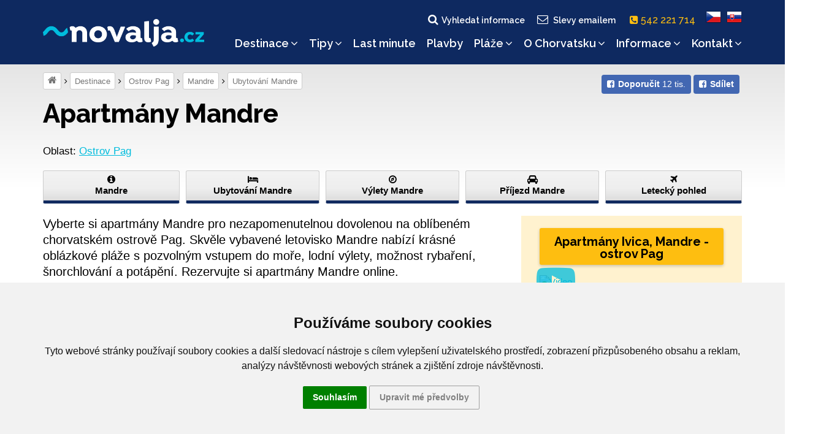

--- FILE ---
content_type: text/html; charset=UTF-8
request_url: https://www.novalja.cz/chorvatsko/letoviska/letovisko-ostrov-pag-mandre/apartmany-mandre/
body_size: 12962
content:
<!DOCTYPE html>
<html lang="cs">
<head>
    <meta charset="utf-8"/>
    <meta name="viewport" content="width=device-width, initial-scale=1"/>
    <meta name="description" content="Apartmány Mandre, ostrov Pag - ubytování v chorvatském letovisku Mandre blízko krásné oblázkové pláže. Vhodné pro rodiny s dětmi. Český delegát k dispozici."/>
    <meta name="author" content="Cestovní kancelář Novalja s.r.o."/>
    <meta name="publisher" content=""/>
    <meta name="keywords" content="mandre, apartmány mandre"/>
    <meta name="robots" content="index,follow,snippet,archive"/>
    <meta name="geo.country" content="CZ"/>
    <meta name="google-site-verification" content="Ki3XSiWJMWW7B4c-M8OHra_NmwCavQvIf9wT5JmLMJ4"/>
    <meta property="og:site_name" content="www.novalja.cz"/>
    <meta property="og:title" content="Apartmány Mandre, ostrov Pag, Chorvatsko | NOVALJA"/>
    <meta property="og:url" content="https://www.novalja.cz/chorvatsko/letoviska/letovisko-ostrov-pag-mandre/apartmany-mandre/"/>
    <meta property="og:image" content="https://www.novalja.cz/data/images/0515/img25726.jpg"/>
    <meta property="og:description" content="Apartmány Mandre, ostrov Pag - ubytování v chorvatském letovisku Mandre blízko krásné oblázkové pláže. Vhodné pro rodiny s dětmi. Český delegát k dispozici."/>
    <link rel="shortcut icon" href="/favicon.ico">
    <link rel="manifest" href="/assets/icons/manifest.json">
    <meta name="mobile-web-app-capable" content="yes">
    <meta name="theme-color" content="#fff">
    <meta name="application-name">
    <link rel="apple-touch-icon" sizes="57x57" href="/assets/icons/apple-touch-icon-57x57.png">
    <link rel="apple-touch-icon" sizes="60x60" href="/assets/icons/apple-touch-icon-60x60.png">
    <link rel="apple-touch-icon" sizes="72x72" href="/assets/icons/apple-touch-icon-72x72.png">
    <link rel="apple-touch-icon" sizes="76x76" href="/assets/icons/apple-touch-icon-76x76.png">
    <link rel="apple-touch-icon" sizes="114x114" href="/assets/icons/apple-touch-icon-114x114.png">
    <link rel="apple-touch-icon" sizes="120x120" href="/assets/icons/apple-touch-icon-120x120.png">
    <link rel="apple-touch-icon" sizes="144x144" href="/assets/icons/apple-touch-icon-144x144.png">
    <link rel="apple-touch-icon" sizes="152x152" href="/assets/icons/apple-touch-icon-152x152.png">
    <link rel="apple-touch-icon" sizes="167x167" href="/assets/icons/apple-touch-icon-167x167.png">
    <link rel="apple-touch-icon" sizes="180x180" href="/assets/icons/apple-touch-icon-180x180.png">
    <link rel="apple-touch-icon" sizes="1024x1024" href="/assets/icons/apple-touch-icon-1024x1024.png">
    <meta name="apple-mobile-web-app-capable" content="yes">
    <meta name="apple-mobile-web-app-status-bar-style" content="black-translucent">
    <meta name="apple-mobile-web-app-title">
    <link rel="icon" type="image/png" sizes="228x228" href="/assets/icons/coast-228x228.png">
    <link rel="yandex-tableau-widget" href="/assets/icons/yandex-browser-manifest.json">
    
    <title>Apartmány Mandre, ostrov Pag, Chorvatsko | NOVALJA</title>
    <link rel="alternate" type="application/rss+xml" title="RSS Feed novalja.cz | Last Minute" href="https://www.novalja.cz/chorvatsko/last-minute-chorvatsko/?rss=feed" />
    <link rel="canonical" href="https://www.novalja.cz/chorvatsko/letoviska/letovisko-ostrov-pag-mandre/apartmany-mandre/"/>
    
    <link rel="preconnect" href="https://fonts.googleapis.com">
    <link rel="preconnect" href="https://fonts.gstatic.com" crossorigin>
    <link href="https://fonts.googleapis.com/css2?family=Raleway:wght@500..800&display=swap" rel="stylesheet">
    <link rel="stylesheet" href="/assets/css/style.css?260108162900"/>
    
    <script> var onloadfcs = [];var dataLayer = dataLayer || [];</script>
    <!-- CC-CK -->
<script type="application/javascript">
    window.dataLayer = window.dataLayer || [];

    function gtag() {
        dataLayer.push(arguments);
    }

    gtag('consent', 'update', {
        'ad_storage': 'denied',
        'ad_user_data': 'denied',
        'ad_personalization': 'denied',
        'analytics_storage': 'denied',
    });


</script>
<!-- end of CC-CK-->

<noscript>ePrivacy and GPDR Cookie Consent by <a href="https://www.TermsFeed.com/" rel="nofollow">TermsFeed
    Generator</a></noscript>
<!-- End Cookie Consent by TermsFeed (https://www.TermsFeed.com) -->

<!-- Cookie Consent by TermsFeed (https://www.TermsFeed.com) -->
<script type="text/javascript" src="https://www.termsfeed.com/public/cookie-consent/4.0.0/cookie-consent.js"
        charset="UTF-8"></script>
<script type="text/javascript" charset="UTF-8">
    document.addEventListener('DOMContentLoaded', function () {
        cookieconsent.run({
            "notice_banner_type": "headline",
            "consent_type": "express",
            "palette": "light",
            "language": "cs",
            "page_load_consent_levels": ["strictly-necessary"],
            "notice_banner_reject_button_hide": true,
            "preferences_center_close_button_hide": true,
            "page_refresh_confirmation_buttons": true,
            "website_name": "novalja.cz",
            "website_privacy_policy_url": "https://www.novalja.cz/chorvatsko/cestovni-kancelar/ochrana-osobnich-udaju/",
            "open_preferences_center_selector": "#btn-cc-references",
        });
        $('.cc-nb-okagree').text('Souhlasím');
    });
</script>




    <!-- Google Tag Manager -->
<script>(function(w,d,s,l,i){w[l]=w[l]||[];w[l].push({'gtm.start':
        new Date().getTime(),event:'gtm.js'});var f=d.getElementsByTagName(s)[0],
    j=d.createElement(s),dl=l!='dataLayer'?'&l='+l:'';j.async=true;j.src=
    'https://www.googletagmanager.com/gtm.js?id='+i+dl;f.parentNode.insertBefore(j,f);
})(window,document,'script','dataLayer','GTM-KD62WF7');</script>
<!-- End Google Tag Manager -->

    <script> dataLayer.push( { "hretargeting":{ "hrental_pagetype":"category","hrental_id":["2652240064","2652270238","2652291394","2652280032","2652710228","2654641247","2654321242","2652541628"],"hrental_category":"Chorvatsko | Ostrov Pag | Mandre | Apartm\u00e1ny"},"spagetype":"category","event":"retargetEvent"} ); </script>
    <script>//<![CDATA[
    
    //]]>
    </script>
    
</head>

<body data-lang="cs" data-acc="apartmany-mandre" lang="cs" data-usage="" data-view="wide">
<!-- Google Tag Manager (noscript) -->
<noscript><iframe src="https://www.googletagmanager.com/ns.html?id=GTM-KD62WF7"
                  height="0" width="0" style="display:none;visibility:hidden"></iframe></noscript>
<!-- End Google Tag Manager (noscript) -->

<!-- MESSAGE -->

<div class="search-block ">
    <div class="container">
        <div class="row">
            <div class="col-xs-12">
                <form method="get" action="/chorvatsko/vyhledavani/">
                    <fieldset>
                        <h2>Vyhledat na webu</h2>
                        <input class="text" type="search" name="q" value=""
                               placeholder="Co hledáte..." />
                        <input class="submit" type="submit" value="Vyhledat"/>
                    </fieldset>
                </form>
<!--                <div class="search-tips hidden-sm hidden-xs">-->
<!--                    <strong>Tip:</strong> Jednoduchý výraz najdu snadno, třeba <i>Hvar</i> nebo <i>počasí</i>-->
<!--                </div>-->
                <a href="#" class="search-close">s</a>
            </div>
        </div>
    </div>
</div>



<header>
    <div class="container">
        <div class="row">
            <div class="col-xs-9 col-sm-3 col-md-3">
                <a href="/"><img src="/images/logo-inv-cs.png" class="logo" alt="~novalja.cz"></a>
            </div>

            <div class="col-xs-3 col-sm-3 col-sm-offset-6 col-md-offset-0 col-md-9">

                <div class="main-navigation">
                    <div class="flags text-center clearfix">
                        <a href="" class="search-link"><i class="fa fa-fw fa-search"></i>Vyhledat informace</a>
                        <a href="" class="subscribe-link btn-subscribe"><i class="fa fa-fw fa-envelope-o"></i>Slevy emailem</a>
                        <a href="tel:542221714" class="phone-link"><i class="fa fa-phone-square" aria-hidden="true"></i> 542 221 714 &nbsp;</a>
                        <a href="/"><span class="flag flag-cs"></span></a>
                        <a href="https://www.novalja.sk/"><span class="flag flag-sk"></span></a>
                    </div>
                    <div class="clearfix"></div>
                    <nav id="menu">
                        <ul class="menu">
                            <li class="searchlink visible-xs"><a href="/chorvatsko/vyhledane-apartmany/">Volné&nbsp;termíny&nbsp;a&nbsp;cena</a></li><li class="homepage"><a href="/">Dovolená&nbsp;v&nbsp;Chorvatsku</a></li><li class="has-submenu">
                <a href="#" data-href="/chorvatsko/letoviska/" class="submenu-opener">Destinace<i class="fa fa-angle-down"></i></a><ul class="submenu"><li class="menu-show-all"><a href="/chorvatsko/letoviska/">Všechny destinace »</a></li><li class="ostrov-pag"><a href="/chorvatsko/ostrov-pag/">Ostrov Pag</a></li><li class="istrie"><a href="/chorvatsko/istrie/">Istrie</a></li><li class="ostrov-krk"><a href="/chorvatsko/ostrov-krk/">Ostrov Krk</a></li><li class="ostrov-rab"><a href="/chorvatsko/ostrov-rab/">Ostrov Rab</a></li><li class="ostrov-ugljan"><a href="/chorvatsko/ostrov-ugljan/">Ostrov Ugljan</a></li><li class="ostrov-pasman"><a href="/chorvatsko/ostrov-pasman/">Ostrov Pašman</a></li><li class="crikvenicka-riviera"><a href="/chorvatsko/crikvenicka-riviera/">Crikvenická riviéra</a></li><li class="zadarska-riviera"><a href="/chorvatsko/zadarska-riviera/">Zadarská riviéra</a></li><li class="sibenicka-riviera"><a href="/chorvatsko/sibenicka-riviera/">Šibenická riviéra</a></li><li class="omisska-riviera"><a href="/chorvatsko/omisska-riviera/">Omišská riviéra</a></li><li class="makarska-riviera"><a href="/chorvatsko/makarska-riviera/">Makarská riviéra</a></li><li class="ostrov-hvar"><a href="/chorvatsko/ostrov-hvar/">Ostrov Hvar</a></li><li class="ostrov-brac"><a href="/chorvatsko/ostrov-brac/">Ostrov Brač</a></li><li class="peljesac"><a href="/chorvatsko/peljesac/">Pelješac</a></li><li class="ostrov-cres"><a href="/chorvatsko/ostrov-cres/">Ostrov Cres</a></li><li class="ostrov-losinj"><a href="/chorvatsko/ostrov-losinj/">Ostrov Lošinj</a></li><li class="ostrov-murter"><a href="/chorvatsko/ostrov-murter/">Ostrov Murter</a></li><li class="ostrov-iz"><a href="/chorvatsko/oblasti/ostrov-iz/">Ostrov Iž</a></li><li class="ostrov-korcula"><a href="/chorvatsko/ostrov-korcula/">Ostrov Korčula</a></li><li class="trogirska-riviera"><a href="/chorvatsko/trogirska-riviera/">Trogirská riviéra</a></li><li class="ostrov-solta"><a href="/chorvatsko/ostrov-solta/">Ostrov Šolta</a></li><li class="kastelanska-riviera"><a href="/chorvatsko/kastelanska-riviera/">Kaštelánská riviéra</a></li><li class="splitska-riviera"><a href="/chorvatsko/splitska-riviera/">Splitská riviéra</a></li><li class="ostrov-vis"><a href="/chorvatsko/ostrov-vis/">Ostrov Vis</a></li><li class="ostrov-dugi-otok"><a href="/chorvatsko/ostrov-dugi-otok/">Ostrov Dugi otok</a></li></ul></li><li class="has-submenu">
                <a href="#" data-href="/chorvatsko/tipy/" class="submenu-opener">Tipy<i class="fa fa-angle-down"></i></a><ul class="submenu"><li class="menu-show-all"><a href="/chorvatsko/tipy/">Všechny tipy »</a></li><li class="novinky-2026"><a href="/chorvatsko/tipy/novinky-2026/">Novinky 2026</a></li><li class="lokalita-dovolena-chorvatsko-autobusem"><a href="/chorvatsko/tipy/lokalita-dovolena-chorvatsko-autobusem/">Chorvatsko autobusem</a></li><li class="chorvatsko-ubytovani-primo-u-more"><a href="/chorvatsko/tipy/chorvatsko-ubytovani-primo-u-more/">Ubytování přímo u moře</a></li><li class="penziony"><a href="/chorvatsko/tipy/penziony/">Ubytování se stravou</a></li><li class="ubytovani-u-pisecne-plaze"><a href="/chorvatsko/tipy/ubytovani-u-pisecne-plaze/">Ubytování u písečné pláže</a></li><li class="chorvatsko-ubytovani-s-aquaparkem"><a href="/chorvatsko/tipy/chorvatsko-ubytovani-s-aquaparkem/">Ubytování s aquaparkem</a></li><li class="ubytovani-s-bazenem"><a href="/chorvatsko/tipy/ubytovani-s-bazenem/">Ubytování s bazénem</a></li><li class="chorvatsko-ubytovani-animacni-programy"><a href="/chorvatsko/tipy/chorvatsko-ubytovani-animacni-programy/">Ubytování s animačními programy</a></li><li class="chorvatsko-se-psem"><a href="/chorvatsko/tipy/chorvatsko-se-psem/">Dovolená s pejskem</a></li><li class="chorvatsko-letecky"><a href="/chorvatsko/tipy/chorvatsko-letecky/">Chorvatsko letecky</a></li><li class="robinzonady"><a href="/chorvatsko/tipy/robinzonady/">Robinzonády</a></li><li class="mobilhome"><a href="/chorvatsko/tipy/mobilhome/">Mobilhome</a></li><li class="prazdninove-domy-v-chorvatsku"><a href="/chorvatsko/tipy/prazdninove-domy-v-chorvatsku/">Prázdninové domy</a></li><li class="windsurfing-chorvatsko"><a href="/chorvatsko/tipy/windsurfing-chorvatsko/">Windsurfing Chorvatsko</a></li><li class="dovolena-s-detmi"><a href="/chorvatsko/tipy/dovolena-s-detmi/">Dovolená s dětmi</a></li><li class="ubytovani-pro-skupiny-rodin"><a href="/chorvatsko/tipy/ubytovani-pro-skupiny-rodin/">Ubytování pro skupiny rodin</a></li><li class="dovolena-pro-mlade"><a href="/chorvatsko/tipy/dovolena-pro-mlade/">Dovolená pro mladé</a></li><li class="fkk-chorvatsko"><a href="/chorvatsko/tipy/fkk-chorvatsko/">Dovolená u FKK pláže</a></li><li class="hotely"><a href="/chorvatsko/tipy/hotely/">Hotely</a></li><li class="dovolena-na-lodi-plavby"><a href="https://www.novalja-plavby.cz/">Dovolená na lodi</a></li><li class="dovolena-pro-vozickare"><a href="/chorvatsko/tipy/dovolena-pro-vozickare/">Ubytování pro vozíčkáře</a></li><li class="letecke-fotografie"><a href="/chorvatsko/tipy/letecke-fotografie/">Kam do Chorvatska</a></li></ul></li><li class="last-minute-chorvatsko"><a href="/chorvatsko/last-minute-chorvatsko/">Last&nbsp;minute</a></li><li class="dovolena-na-lodi"><a href="/chorvatsko/dovolena-na-lodi/">Plavby</a></li><li class="has-submenu">
                <a href="#" data-href="/chorvatsko/plaze/" class="submenu-opener">Pláže<i class="fa fa-angle-down"></i></a><ul class="submenu"><li class="menu-show-all"><a href="/chorvatsko/plaze/">Všechny pláže »</a></li><li class="pisecne-plaze"><a href="/chorvatsko/plaze/pisecne-plaze/">Písečné pláže pro děti</a></li><li class="nuda-plaze"><a href="/chorvatsko/plaze/nuda-plaze/">Nuda pláže</a></li><li class="plaze-ostrov-pag"><a href="/chorvatsko/plaze/plaze-ostrov-pag/">Pláže ostrova Pag</a></li><li class="plaze-ostrov-krk"><a href="/chorvatsko/plaze/plaze-ostrov-krk/">Pláže ostrova Krk</a></li><li class="plaze-ostrov-rab"><a href="/chorvatsko/plaze/plaze-ostrov-rab/">Pláže ostrova Rab</a></li><li class="plaze-ostrov-ugljan"><a href="/chorvatsko/plaze/plaze-ostrov-ugljan/">Pláže ostrova Ugljan</a></li><li class="plaze-ostrov-pasman"><a href="/chorvatsko/plaze/plaze-ostrov-pasman/">Pláže ostrova Pašman</a></li><li class="plaze-ostrov-dugi-otok"><a href="/chorvatsko/plaze/plaze-ostrov-dugi-otok/">Pláže ostrova Dugi otok</a></li><li class="plaze-ostrov-murter"><a href="/chorvatsko/plaze/plaze-ostrov-murter/">Pláže ostrova Murter</a></li><li class="plaze-ostrov-brac"><a href="/chorvatsko/plaze/plaze-ostrov-brac/">Pláže ostrova Brač</a></li><li class="plaze-ostrov-solta"><a href="/chorvatsko/plaze/plaze-ostrov-solta/">Pláže ostrova Šolta</a></li><li class="plaze-ostrov-hvar"><a href="/chorvatsko/plaze/plaze-ostrov-hvar/">Pláže ostrova Hvar</a></li><li class="plaze-ostrov-scedro"><a href="/chorvatsko/plaze/plaze-ostrov-scedro/">Pláže ostrova Ščedro</a></li><li class="plaze-ostrov-korcula"><a href="/chorvatsko/plaze/plaze-ostrov-korcula/">Pláže ostrova Korčula</a></li><li class="plaze-ostrov-vis"><a href="/chorvatsko/plaze/plaze-ostrov-vis/">Pláže ostrova Vis</a></li><li class="plaze-istrie"><a href="/chorvatsko/plaze/plaze-istrie/">Pláže Istrie</a></li><li class="plaze-zadarska-riviera"><a href="/chorvatsko/plaze/plaze-zadarska-riviera/">Pláže Zadarské riviéry</a></li><li class="plaze-sibenicka-riviera"><a href="/chorvatsko/plaze/plaze-sibenicka-riviera/">Pláže Šibenické riviéry</a></li><li class="plaze-trogirska-riviera"><a href="/chorvatsko/plaze/plaze-trogirska-riviera/">Pláže Trogirské riviéry</a></li><li class="plaze-kastelanska-riviera"><a href="/chorvatsko/plaze/plaze-kastelanska-riviera/">Pláže Kaštelánské riviéry</a></li><li class="plaze-splitska-riviera"><a href="/chorvatsko/plaze/plaze-splitska-riviera/">Pláže Splitské riviéry</a></li><li class="plaze-omisska-riviera"><a href="/chorvatsko/plaze/plaze-omisska-riviera/">Pláže Omišské riviéry</a></li><li class="plaze-makarska-riviera"><a href="/chorvatsko/plaze/plaze-makarska-riviera/">Pláže Makarské riviéry</a></li><li class="plaze-crikvenicka-riviera"><a href="/chorvatsko/plaze/plaze-crikvenicka-riviera/">Pláže Crikvenické riviéry</a></li><li class="plaze-peljesac"><a href="/chorvatsko/plaze/plaze-peljesac/">Pláže poloostrova Pelješac</a></li></ul></li><li class="has-submenu">
                <a href="#" data-href="/chorvatsko/" class="submenu-opener">O&nbsp;Chorvatsku<i class="fa fa-angle-down"></i></a><ul class="submenu"><li class="menu-show-all"><a href="/chorvatsko/">Vše o Chorvatsku »</a></li><li class="ubytovani-chorvatsko"><a href="https://www.novalja.cz/chorvatsko/letoviska/">Ubytování Chorvatsko</a></li><li class="ostrovy-chorvatska"><a href="/chorvatsko/vylety-priroda/ostrovy-chorvatska/">Ostrovy Chorvatska</a></li><li class="chorvatska-pevnina"><a href="/chorvatsko/vylety-priroda/chorvatska-pevnina/">Pevnina</a></li><li class="videa-chorvatsko"><a href="/chorvatsko/vylety-priroda/videa-chorvatsko/">Videa z Chorvatska</a></li><li class="vylety-chorvatsko"><a href="/chorvatsko/vylety-priroda/vylety-chorvatsko/">Výlety po Chorvatsku</a></li><li class="narodni-parky"><a href="/chorvatsko/vylety-priroda/narodni-parky/">Národní parky</a></li><li class="priroda-chorvatsko"><a href="/chorvatsko/vylety-priroda/priroda-chorvatsko/">Příroda Chorvatska</a></li><li class="zajimavosti"><a href="/chorvatsko/vylety-priroda/zajimavosti/">Zajímavosti</a></li><li class="unesco"><a href="/chorvatsko/vylety-priroda/unesco/">UNESCO</a></li><li class="sport"><a href="/chorvatsko/vylety-priroda/sport/">Sport</a></li><li class="kultura-a-zabava"><a href="/chorvatsko/vylety-priroda/kultura-a-zabava/">Kultura a zábava</a></li><li class="historie"><a href="/chorvatsko/vylety-priroda/historie/">Historie Chorvatska</a></li><li class="geografie-chorvatska"><a href="/chorvatsko/vylety-priroda/geografie-chorvatska/">Geografie Chorvatska</a></li><li class="chorvatsko-2026"><a href="/chorvatsko/vylety-priroda/chorvatsko-2026/">Chorvatsko 2026</a></li><li class="o-dovolene-v-chorvatsku"><a href="/dovolena-chorvatsko/">Dovolená Chorvatsko</a></li><li class="chorvatsko-mapa"><a href="https://www.novalja.cz/chorvatsko/informace-chorvatsko/informace-pro-motoristy/mapy-chorvatska/">Mapa Chorvatska</a></li><li class="panoramaticke-lety"><a href="/chorvatsko/vylety-priroda/panoramaticke-lety/">Panoramatické lety</a></li></ul></li><li class="has-submenu">
                <a href="#" data-href="/chorvatsko/informace-chorvatsko/" class="submenu-opener">Informace<i class="fa fa-angle-down"></i></a><ul class="submenu"><li class="menu-show-all"><a href="/chorvatsko/informace-chorvatsko/">Všechny informace »</a></li><li class="informace-pro-motoristy"><a href="/chorvatsko/informace-chorvatsko/informace-pro-motoristy/">Informace na cestu</a></li><li class="informace-pro-pobyt"><a href="/chorvatsko/informace-chorvatsko/informace-pro-pobyt/">Informace pro pobyt</a></li><li class="cestovni-pojisteni"><a href="/chorvatsko/informace-chorvatsko/cestovni-pojisteni/">Cestovní pojištění</a></li><li class="benefity"><a href="/chorvatsko/informace-chorvatsko/benefity/">Benefity</a></li><li class="benefit-plus"><a href="/chorvatsko/informace-chorvatsko/benefit-plus/">Benefit Plus</a></li><li class="sodexo"><a href="/chorvatsko/informace-chorvatsko/sodexo/">Pluxee (Sodexo)</a></li><li class="benefity.cz"><a href="/chorvatsko/informace-chorvatsko/benefity.cz/">Benefity.cz</a></li><li class="edenred"><a href="/chorvatsko/informace-chorvatsko/edenred/">Edenred</a></li><li class="ebenefity"><a href="/chorvatsko/informace-chorvatsko/ebenefity/">Up eBenefity</a></li><li class="fksp"><a href="/chorvatsko/informace-chorvatsko/fksp/">FKSP</a></li><li class="aktualni-pocasi"><a href="/chorvatsko/informace-chorvatsko/aktualni-pocasi/">Počasí Chorvatsko</a></li></ul></li><li class="has-submenu">
                <a href="#" data-href="/chorvatsko/cestovni-kancelar/" class="submenu-opener">Kontakt<i class="fa fa-angle-down"></i></a><ul class="submenu"><li class="ck-kontakt"><a href="/chorvatsko/cestovni-kancelar/">Kontakt</a></li><li class="o-nas"><a href="/chorvatsko/cestovni-kancelar/o-nas/">O nás</a></li><li class="vseobecne-podminky"><a href="/chorvatsko/cestovni-kancelar/vseobecne-podminky/">Všeobecné podmínky</a></li><li class="vseobecne-podminky-pro-plavby"><a href="/chorvatsko/cestovni-kancelar/vseobecne-podminky-pro-plavby/">Všeobecné podmínky pro plavby</a></li><li class="ochrana-osobnich-udaju"><a href="/chorvatsko/cestovni-kancelar/ochrana-osobnich-udaju/">Ochrana osobních údajů</a></li><li class="koncese-pojistka"><a href="/chorvatsko/cestovni-kancelar/koncese-pojistka/">Koncese, pojistka</a></li></ul></li>
                        </ul>
                        <div class="clearfix"></div>
                    </nav>
                </div><!-- /main-navigation-content -->

                <!-- Mobile menu close behavior -->
                <a href="" class="mobile-menu-close"></a>

                <div class="mobile-menu-content">
                    <a href="" class="mobile-menu-open"><i class="fa fa-bars"></i><span>menu</span></a>
                </div>

            </div><!-- /col -->
        </div>
    </div>
</header>






<main>
    <!-- BEGIN crumbnav_share_box -->
    <div class="container">
        <div class="row">
            <div class="col-md-12">
                <div class="sec-navigation"><div class="fb-like-box">
    <div class="btn-group-sm">
        <a class="btn-fb" data-type="like" href="https://www.facebook.com/ck.novalja/" target="_blank"><span class="fa fa-facebook-square"><span><strong>Doporučit</strong> 12 tis.</span></span></a>
        <a class="btn-fb" data-type="share" href="https://www.facebook.com/sharer/sharer.php?u=https%3A%2F%2Fwww.novalja.cz%2Fchorvatsko%2Fletoviska%2Fletovisko-ostrov-pag-mandre%2Fapartmany-mandre%2F&amp;src=sdkpreparse"><span class="fa fa-facebook-square"><span><strong>Sdílet</strong></span></span></a>
    </div>
</div>
  <span> <a class="home-svg" title="Úvodní strana" href="/"><i class="fa fa-home"></i></a></span><span> <a  title="Destinace" href="/chorvatsko/letoviska/">Destinace</a></span><span> <a href="/chorvatsko/ostrov-pag/">Ostrov Pag</a></span><span> <a  title="Mandre" href="/chorvatsko/letoviska/letovisko-ostrov-pag-mandre/">Mandre</a></span><span> <a  title="Ubytování Mandre" href="/chorvatsko/letoviska/letovisko-ostrov-pag-mandre/apartmany-mandre/">Ubytování Mandre</a></span></div><!-- /sec-navigation-->
            </div>
        </div>
    </div>
    <!-- END crumbnav_share_box -->

    <div class="container">
        <div class="sticky-box"></div>
        <div class="sticky-header ">
            <div class=""><div class="row">
    <div class="col-md-12">
        <h1 class=" ">Apartmány Mandre</h1>
    </div>
</div>


</div>

            <div class="row hidden-md hidden-lg">
    <div class="col-xs-12">
        <p class="perex ">
            Vyberte si apartmány Mandre pro nezapomenutelnou dovolenou na oblíbeném chorvatském ostrově Pag. Skvěle vybavené letovisko Mandre nabízí krásné oblázkové pláže s&nbsp;pozvolným vstupem do moře, lodní výlety, možnost rybaření, šnorchlování a&nbsp;potápění. Rezervujte si apartmány Mandre online.
        </p>
    </div>
</div>


            <div class="apart-location">
    <span>Oblast: <a href="/chorvatsko/ostrov-pag/">Ostrov Pag</a></span>
</div>

<div class="third-navigation items-5">
    <ul class="layout clearfix">
        <li><a href="/chorvatsko/letoviska/letovisko-ostrov-pag-mandre/" class=""><i class="fa fa-info-circle"></i> Mandre</a></li><li><a href="/chorvatsko/letoviska/letovisko-ostrov-pag-mandre/apartmany-mandre/" class=""><i class="fa fa-bed"></i> Ubytování Mandre</a></li><li><a href="/chorvatsko/letoviska/letovisko-ostrov-pag-mandre/pag-mandre-doporucujeme/" class=""><i class="fa fa-compass"></i> Výlety Mandre</a></li><li><a href="/chorvatsko/letoviska/letovisko-ostrov-pag-mandre/pag-mandre-prijezd-mapa/" class=""><i class="fa fa-car"></i> Příjezd Mandre</a></li><li><a target="_blank" href="https://www.aerialcroatia.com/ostrov-pag/mandre" class=""><i class="fa fa-plane"></i> Letecký pohled</a></li>
    </ul>
</div>

        </div>
    </div>

    

    <div class="container">
        <div class="row">
            <div class="col-xs-12 col-sm-12 col-md-8 content-parent">
                <span id="ID2489"></span><div class="row hidden-sm hidden-xs">
    <div class="col-md-12">
        <p class="perex ">
            Vyberte si apartmány Mandre pro nezapomenutelnou dovolenou na oblíbeném chorvatském ostrově Pag. Skvěle vybavené letovisko Mandre nabízí krásné oblázkové pláže s&nbsp;pozvolným vstupem do moře, lodní výlety, možnost rybaření, šnorchlování a&nbsp;potápění. Rezervujte si apartmány Mandre online.
        </p>
    </div>
</div>
<span id="ID7204"></span><script>

    onloadfcs.push(function () {

        SearchSelector.init({
            validate_type: true,
            add_default_days: parseInt('21'),
            date_end: '5. 7. 2026'
        });
    });

</script>
<div class="row  ">
    <div class="col-lg-12">
        <div class="formular list-search-box low-search-box">
            <div class="dropdown">
                <form action="/chorvatsko/vyhledane-apartmany/" class="yellowform">
                    <div class="row">
                        <div class="form-content">
                            <h3>Ubytování v letovisku Mandre</h3>
                        </div>
                    </div>
                    <div class="row">
                        <div class="col-xs-12 col-sm-3">
                            <div class="form-group">
                                <label class="control-label">
                                    <span>Nástup nejdříve od:</span>
                                    <input id="datepicker-start" autocomplete="off"
                                           name="date_from" data-date="2026-06-14" value="14. 6. 2026"
                                           min="2026-04-01" max="2026-11-02"
                                           class="form-control input-datepicker">
                                </label>
                            </div>
                        </div>
                        <div class="col-xs-12 col-sm-3">
                            <div class="form-group">
                                <label class="control-label">
                                    <span>Odjezd nejpozději do:</span>
                                    <input id="datepicker-end" autocomplete="off"
                                           name="date_end" data-date="2026-07-05" value=""
                                           min="2026-04-01" max="2026-11-02"
                                           class="form-control input-datepicker">
                                </label>
                            </div>
                        </div>
                        <div class="col-xs-12 col-sm-3">
                            <div class="count">
                                <div class="form-group">
                                    <label class="control-label">
                                        <span>Počet osob celkem:</span>
                                        <select class="form-control" name="person_count"><option value="0">-- nerozhoduje --</option><option value="2">2 osoby</option>
<option value="3">3 osoby</option>
<option value="4">4 osoby</option>
<option value="5">5 osob</option>
<option value="6">6 osob</option>
<option value="7">7 osob</option>
<option value="8">8 osob</option>
<option value="9">9 osob</option>
<option value="10">10 osob</option>
<option value="11">11 osob</option></select>
                                    </label>
                                </div>
                            </div>
                        </div>
                        <div class="col-xs-12 col-sm-3">
                            <div class="form-group">
                                <label class="control-label" for="search-btn-"></label>
                                    <button type="submit" id="search-btn-" class="b-btn btn-search btn-form-click">Vyhledat  <span class="fa fa-arrow-right"></span></button>
                                    <input type="hidden" name="rst" value="1"/><input type="hidden" name="region" value="4685" /><input type="hidden" name="resort" value="12" />
                            </div>
                        </div>
                    </div>
                </form><!-- /form -->
            </div><!-- /drop-down -->
        </div>
    </div>
</div>
<div class="row">
    <div class="col-md-12">
        <h2 class="no-margin-bottom">Apartmány Mandre</h2>
    </div>
</div>
<div class="content-one"><!-- content-one -->
    <div class="apart-content spec-apart-content"><!-- obal pre apartmany -->
        <div class="row">
            <div class="col-xs-12 col-sm-4 col-md-5">
                <div class="spec-apart-img">
                    <a href="/chorvatsko/letoviska/letovisko-ostrov-pag-mandre/apartmany-ivica/"><img src="[data-uri]" data-src="/data/images/1470/thumbs/img73500.jpg" alt="Apartmány Ivica" src=""></a>
                </div>
                <div class="content-box discount">
    <p>
        <span class="discount-label"><p><span style="font-weight: bold;">SLEVA 15 % </span><span style="font-weight: bold;">při objednání pobytu do 3.3.2026.</span></p></span>  <i>Tuto slevu si prosím zadejte do objednávky.</i>
    </p>
    <p>
        
    </p>
</div>

            </div>
            <div class="col-xs-12 col-sm-8 col-md-7">
                <div class="apart-name">
                    <a href="/chorvatsko/letoviska/letovisko-ostrov-pag-mandre/apartmany-ivica/">Apartmány Ivica</a>
                </div>
                <div class="apart-location">
                    <span>Oblast: <a href="/chorvatsko/ostrov-pag/">Ostrov Pag</a></span>
                    <span>Letovisko: <a href="/chorvatsko/letoviska/letovisko-ostrov-pag-mandre/">Mandre</a></span>
                </div>
                <p><span class="yellow">Český delegát, 2x týdně možnost večeří (ryby), možnost pronájmu paddleboardu a horských kol, klimatizace, WIFI. Jedno dítě do 3 let zdarma.</span><br />
Dům Ivica nabízí <span class="yellow">ubytování v nově zrekonstruovaných apartmánech</span> s myčkami a mikrovlnkami. Dům se nachází v letovisku Mandre, 130 m od krásné oblázkové pláže s pozvolným vstupem do moře, lemované oleandry. Moře u pláže pod domem Ivica je plné života a zajímavé na šnorchlování. 220 m od domu je skvělé dětské hřiště (ve stínu v borovicovém lesíku). Nejbližší restaurace je 220 m od domu, obchod je vzdálený 280 m, pekárna 300 m. Po ruce máte i stánky s ovocem a zeleninou či rybárnu (300 m). <span class="yellow">Při obsazení 5 osobami v apartmánech A1, A2, A5, A6 je 5. osoba zdarma. Je to vždy nejmladší osoba.</span><br />
<br />
2 apartmány pro 4–5 osob, 2 ložnice,<br />
4 apartmány pro 3–5 osob, 1 ložnice,<br />
2 apartmány pro 2–4 osoby, 1 ložnice.</p>
            </div><!-- /col-->
        </div><!-- /row -->
    </div><!--/apartmany-->
</div>
<div class="content-one"><!-- content-one -->
    <div class="apart-content spec-apart-content"><!-- obal pre apartmany -->
        <div class="row">
            <div class="col-xs-12 col-sm-4 col-md-5">
                <div class="spec-apart-img">
                    <a href="/chorvatsko/letoviska/letovisko-ostrov-pag-mandre/apartmany-sandra/"><img src="[data-uri]" data-src="/data/images/1470/thumbs/img73504.jpg" alt="Apartmány Sandra" src=""></a>
                </div>
                <div class="content-box discount">
    <p>
        <span class="discount-label"><p><span style="font-weight: bold;">SLEVA 20 % <span style="font-weight: bold;">při objednání pobytu do 3.3.2026.</span></span></p></span>  <i>Tuto slevu si prosím zadejte do objednávky.</i>
    </p>
    <p>
        
    </p>
</div>

            </div>
            <div class="col-xs-12 col-sm-8 col-md-7">
                <div class="apart-name">
                    <a href="/chorvatsko/letoviska/letovisko-ostrov-pag-mandre/apartmany-sandra/">Apartmány Sandra</a>
                </div>
                <div class="apart-location">
                    <span>Oblast: <a href="/chorvatsko/ostrov-pag/">Ostrov Pag</a></span>
                    <span>Letovisko: <a href="/chorvatsko/letoviska/letovisko-ostrov-pag-mandre/">Mandre</a></span>
                </div>
                <p><span class="yellow">Český delegát, 2x týdně možnost večeří (ryby), možnost pronájmu paddleboardu a horských kol, klimatizace, WIFI, gril. Ve vybraných apartmánech jedno dítě do 3 let zdarma.</span><br />
Dům Sandra se nachází v letovisku Mandre, 150 m od krásné oblázkové pláže s pozvolným vstupem do moře, lemované oleandry. 200 m od domu je skvělé dětské hřiště (ve stínu v borovicovém lesíku). Nejbližší restaurace je 250 m od domu, obchod je vzdálený 240 m, pekárna 280 m. Po ruce máte i stánky s ovocem a zeleninou či rybárnu (280 m).<br />
<br />
6 apartmánů pro 2–3 osoby, 1 ložnice,<br />
3 apartmány pro 3–4 osoby, 2 ložnice,<br />
2 studia pro 2 osoby.</p>
            </div><!-- /col-->
        </div><!-- /row -->
    </div><!--/apartmany-->
</div>
<div class="content-one"><!-- content-one -->
    <div class="apart-content spec-apart-content"><!-- obal pre apartmany -->
        <div class="row">
            <div class="col-xs-12 col-sm-4 col-md-5">
                <div class="spec-apart-img">
                    <a href="/chorvatsko/letoviska/letovisko-ostrov-pag-mandre/apartmany-roza/"><img src="[data-uri]" data-src="/data/images/1090/thumbs/img54495.jpg" alt="Apartmány Roza" src=""></a>
                </div>
                <div class="content-box discount">
    <p>
        <span class="discount-label"><p><span style="font-weight: bold;">SLEVA 12 % <span style="font-weight: bold;">při objednání pobytu do 3.3.2026.</span></span></p></span>  <i>Tuto slevu si prosím zadejte do objednávky.</i>
    </p>
    <p>
        
    </p>
</div>

            </div>
            <div class="col-xs-12 col-sm-8 col-md-7">
                <div class="apart-name">
                    <a href="/chorvatsko/letoviska/letovisko-ostrov-pag-mandre/apartmany-roza/">Apartmány Roza</a>
                </div>
                <div class="apart-location">
                    <span>Oblast: <a href="/chorvatsko/ostrov-pag/">Ostrov Pag</a></span>
                    <span>Letovisko: <a href="/chorvatsko/letoviska/letovisko-ostrov-pag-mandre/">Mandre</a></span>
                </div>
                <p><span class="yellow">Ubytování 20–40 m od pláže, český delegát, klimatizace, WIFI, gril. Jedno dítě do 3 let zdarma.</span><br />
Apartmány Roza se nacházejí ve dvou budovách v bezprostřední blízkosti krásné pláže z drobných oblázků, s pozvolným vstupem do moře, vhodné i pro nejmenší děti. Apartmány v dolní budově leží jen 20 m od této pláže, apartmány v horní budově jsou od pláže vzdálené 40 m. Nad pláží se nachází také malý obchůdek s hezkými suvenýry. Dětské hřiště je 50 m od domu. Nejbližší restaurace je vzdálená 400 m, obchod 550 m.<br />
<br />
4 apartmány pro 4-5 osob, 2 ložnice,<br />
3 apartmány pro 2-4 osoby, 1 ložnice.</p>
            </div><!-- /col-->
        </div><!-- /row -->
    </div><!--/apartmany-->
</div>
<div class="content-one"><!-- content-one -->
    <div class="apart-content spec-apart-content"><!-- obal pre apartmany -->
        <div class="row">
            <div class="col-xs-12 col-sm-4 col-md-5">
                <div class="spec-apart-img">
                    <a href="/chorvatsko/letoviska/letovisko-ostrov-pag-mandre/apartmany-silvano/"><img src="[data-uri]" data-src="/data/images/0994/thumbs/img49687.jpg" alt="Apartmány Silvano" src=""></a>
                </div>
                <div class="content-box discount">
    <p>
        <span class="discount-label"><p><span style="line-height: 1.4em; font-weight: bold;">SLEVA 15 % </span><span style="line-height: 1.4em; font-weight: bold;">při objednání pobytu do 3.3.2026.</span></p></span>  <i>Tuto slevu si prosím zadejte do objednávky.</i>
    </p>
    <p>
        
    </p>
</div>

            </div>
            <div class="col-xs-12 col-sm-8 col-md-7">
                <div class="apart-name">
                    <a href="/chorvatsko/letoviska/letovisko-ostrov-pag-mandre/apartmany-silvano/">Apartmány Silvano</a>
                </div>
                <div class="apart-location">
                    <span>Oblast: <a href="/chorvatsko/ostrov-pag/">Ostrov Pag</a></span>
                    <span>Letovisko: <a href="/chorvatsko/letoviska/letovisko-ostrov-pag-mandre/">Mandre</a></span>
                </div>
                <p><span class="yellow">Ubytování u pláže. Sleva na děti, český delegát, klimatizace, WIFI. Jedno dítě do 3 let zdarma.</span><br />
Apartmány Silvano se nacházejí v oblíbeném letovisku Mandre, jen 20 m od krásné pláže z drobných oblázků, s pozvolným vstupem do moře, vhodné i pro nejmenší děti. Tady prožijete dovolenou skutečně přímo u moře. Naproti domu je malý obchůdek se suvenýry a 50 m od domu dětské hřiště. Nejbližší restaurace je vzdálená 400 m, obchod 550 m.<br />
<br />
1 apartmány pro 4–6 osob, 2 ložnice,<br />
1 apartmán pro 2–4  osoby, 1 ložnice,<br />
1 apartmán pro 2–3 osoby, 1 ložnice.</p>
            </div><!-- /col-->
        </div><!-- /row -->
    </div><!--/apartmany-->
</div>
<div class="content-one"><!-- content-one -->
    <div class="apart-content spec-apart-content"><!-- obal pre apartmany -->
        <div class="row">
            <div class="col-xs-12 col-sm-4 col-md-5">
                <div class="spec-apart-img">
                    <a href="/chorvatsko/letoviska/letovisko-ostrov-pag-mandre/apartmany-crnika/"><img src="[data-uri]" data-src="/data/images/1103/thumbs/img55160.jpg" alt="Apartmány Crnika" src=""></a>
                </div>
                <div class="content-box discount">
    <p>
        <span class="discount-label"><p><span style="font-weight: bold;">SLEVA 10 % <span style="font-weight: bold;">při objednání pobytu do 3.3.2026.</span></span></p></span>  <i>Tuto slevu si prosím zadejte do objednávky.</i>
    </p>
    <p>
        
    </p>
</div>

            </div>
            <div class="col-xs-12 col-sm-8 col-md-7">
                <div class="apart-name">
                    <a href="/chorvatsko/letoviska/letovisko-ostrov-pag-mandre/apartmany-crnika/">Apartmány Crnika</a>
                </div>
                <div class="apart-location">
                    <span>Oblast: <a href="/chorvatsko/ostrov-pag/">Ostrov Pag</a></span>
                    <span>Letovisko: <a href="/chorvatsko/letoviska/letovisko-ostrov-pag-mandre/">Mandre</a></span>
                </div>
                <p><span class="yellow">Český delegát, klimatizace, WIFI, gril. Myčka v apartmánu A1. Jedno dítě do 3 let zdarma (po předchozí domluvě).</span><br />
Apartmány Crnika se nacházejí jen 50 m od oblázkové pláže s pozvolným vstupem do moře. U pláže je také vybetonované plato vhodné ke slunění. Z těchto míst si vychutnáte kouzelné západy slunce. Dům je obklopený olivovníky a leží v klidné části letoviska Mandre, 1 km od centra. Nejbližší restaurace je 820 m od domu, obchod 960 m.<br />
<br />
1 apartmán pro 4-6 osob, 2 ložnice,<br />
2 apartmány pro 4-5 osob, 2 ložnice,<br />
1 apartmán pro 4-5 osob, 1 ložnice,<br />
3 apartmány pro 2-4 osoby, 1 ložnice.</p>
            </div><!-- /col-->
        </div><!-- /row -->
    </div><!--/apartmany-->
</div>
<div class="content-one"><!-- content-one -->
    <div class="apart-content spec-apart-content"><!-- obal pre apartmany -->
        <div class="row">
            <div class="col-xs-12 col-sm-4 col-md-5">
                <div class="spec-apart-img">
                    <a href="/chorvatsko/letoviska/letovisko-ostrov-pag-mandre/apartmany-fran/"><img src="[data-uri]" data-src="/data/images/1495/thumbs/img74741.jpg" alt="Apartmány Fran" src=""></a>
                </div>
                <div class="content-box discount">
    <p>
        <span class="discount-label"><p><span style="font-weight: bold;">SLEVA 10 % <span style="font-weight: bold;">při objednání pobytu do 3.3.2026.</span></span></p></span>  <i>Tuto slevu si prosím zadejte do objednávky.</i>
    </p>
    <p>
        
    </p>
</div>

            </div>
            <div class="col-xs-12 col-sm-8 col-md-7">
                <div class="apart-name">
                    <a href="/chorvatsko/letoviska/letovisko-ostrov-pag-mandre/apartmany-fran/">Apartmány Fran</a>
                </div>
                <div class="apart-location">
                    <span>Oblast: <a href="/chorvatsko/ostrov-pag/">Ostrov Pag</a></span>
                    <span>Letovisko: <a href="/chorvatsko/letoviska/letovisko-ostrov-pag-mandre/">Mandre</a></span>
                </div>
                <p><span class="yellow">Český delegát, klimatizace, WIFI, gril. Apartmán A2 je vhodný i pro dvě rodiny, které se znají. Jedno dítě do 5 let zdarma (po předchozí domluvě).</span><br />
Apartmány Fran se nacházejí v letovisku Mandre, 300 m od pěkné oblázkové pláže. 350 m od domu je krásné dětské hřiště (ve stínu borovic). Obchod je 220 m od domu, restaurace 350 m.<br />
<br />
1 apartmán pro 2–4 osoby, 2 ložnice,<br />
1 apartmán pro 6–8 osob, 3 ložnice.</p>
            </div><!-- /col-->
        </div><!-- /row -->
    </div><!--/apartmany-->
</div>
<div class="content-one"><!-- content-one -->
    <div class="apart-content spec-apart-content"><!-- obal pre apartmany -->
        <div class="row">
            <div class="col-xs-12 col-sm-4 col-md-5">
                <div class="spec-apart-img">
                    <a href="/chorvatsko/letoviska/letovisko-ostrov-pag-mandre/apartmany-lucas/"><img src="[data-uri]" data-src="/data/images/1497/thumbs/img74829.jpg" alt="Apartmány Lucas" src=""></a>
                </div>
                <div class="content-box discount">
    <p>
        <span class="discount-label"><p><span style="font-weight: bold;">SLEVA 15 % <span style="font-weight: bold;">při objednání pobytu do 3.3.2026.</span></span></p></span>  <i>Tuto slevu si prosím zadejte do objednávky.</i>
    </p>
    <p>
        
    </p>
</div>

            </div>
            <div class="col-xs-12 col-sm-8 col-md-7">
                <div class="apart-name">
                    <a href="/chorvatsko/letoviska/letovisko-ostrov-pag-mandre/apartmany-lucas/">Apartmány Lucas</a>
                </div>
                <div class="apart-location">
                    <span>Oblast: <a href="/chorvatsko/ostrov-pag/">Ostrov Pag</a></span>
                    <span>Letovisko: <a href="/chorvatsko/letoviska/letovisko-ostrov-pag-mandre/">Mandre</a></span>
                </div>
                <p><span class="yellow">Klimatizace, WIFI, gril. Vhodné i pro skupiny rodin, které se znají. Jedno dítě do 3 let zdarma (po předchozí domluvě). V apartmánech A2, A3, A4, A5 možnost ubytování s malým psem do 5 kg za příplatek 5 €/den (nutno domluvit předem).</span><br />
Apartmány Lucas se nacházejí blízko centra letoviska Mandre, 340 m od krásné oblázkové pláže s pozvolným vstupem do moře. Doporučujeme apartmány A5 a A6 ve 2. poschodí - majitelé je mají opravdu vyšperkované do detailu. Obchod je vzdálený 300 m od domu, nejbližší restaurace 340 m (u pláže).<br />
<br />
1 apartmán pro 4-6 osob, 2 ložnice,<br />
1 apartmán pro 4 osoby, 2 ložnice,<br />
2 apartmány pro 2-4 osoby, 1 ložnice,<br />
1 apartmán pro 2-3 osoby, 1 ložnice.</p>
            </div><!-- /col-->
        </div><!-- /row -->
    </div><!--/apartmany-->
</div>
<div class="content-one"><!-- content-one -->
    <div class="apart-content spec-apart-content"><!-- obal pre apartmany -->
        <div class="row">
            <div class="col-xs-12 col-sm-4 col-md-5">
                <div class="spec-apart-img">
                    <a href="/chorvatsko/letoviska/letovisko-ostrov-pag-mandre/apartmany-darka/"><img src="[data-uri]" data-src="/data/images/1494/thumbs/img74699.jpg" alt="Apartmány Darka" src=""></a>
                </div>
                <div class="content-box discount">
    <p>
        <span class="discount-label"><p><span style="font-weight: bold;">SLEVA 15 % </span><span style="font-weight: bold;">při objednání pobytu do 3.3.2026.</span></p></span>  <i>Tuto slevu si prosím zadejte do objednávky.</i>
    </p>
    <p>
        
    </p>
</div>

            </div>
            <div class="col-xs-12 col-sm-8 col-md-7">
                <div class="apart-name">
                    <a href="/chorvatsko/letoviska/letovisko-ostrov-pag-mandre/apartmany-darka/">Apartmány Darka</a>
                </div>
                <div class="apart-location">
                    <span>Oblast: <a href="/chorvatsko/ostrov-pag/">Ostrov Pag</a></span>
                    <span>Letovisko: <a href="/chorvatsko/letoviska/letovisko-ostrov-pag-mandre/">Mandre</a></span>
                </div>
                <p><span class="yellow">Český delegát, klimatizace, WIFI, gril. Jedno dítě do 3 let zdarma (po předchozí domluvě).</span><br />
Apartmány Darka se nacházejí v letovisku Mandre, 300 m od pěkné oblázkové pláže. 350 m od domu je krásné dětské hřiště (ve stínu borovic). Obchod je vzdálený 220 m od domu, centrum a restaurace 350 m.<br />
<br />
2 apartmány pro 2-3 osoby, 1 ložnice,<br />
1 apartmán pro 2-5 osob, 1 ložnice.</p>
            </div><!-- /col-->
        </div><!-- /row -->
    </div><!--/apartmany-->
</div>
<div class="content-one"><!-- content-one -->
    <div class="apart-content spec-apart-content"><!-- obal pre apartmany -->
        <div class="row">
            <div class="col-xs-12 col-sm-4 col-md-5">
                <div class="spec-apart-img">
                    <a href="/chorvatsko/letoviska/letovisko-ostrov-pag-mandre/apartmany-mandre-12/"><img src="[data-uri]" data-src="/data/images/1392/thumbs/img69624.jpg" alt="Apartmány Mandre 12" src=""></a>
                </div>
                <div class="content-box discount">
    <p>
        <span class="discount-label"><p><span style="font-weight: bold;">SLEVA 10 % <span style="font-weight: bold;">při objednání pobytu do 3.3.2026.</span></span></p></span>  <i>Tuto slevu si prosím zadejte do objednávky.</i>
    </p>
    <p>
        
    </p>
</div>

            </div>
            <div class="col-xs-12 col-sm-8 col-md-7">
                <div class="apart-name">
                    <a href="/chorvatsko/letoviska/letovisko-ostrov-pag-mandre/apartmany-mandre-12/">Apartmány Mandre 12</a>
                </div>
                <div class="apart-location">
                    <span>Oblast: <a href="/chorvatsko/ostrov-pag/">Ostrov Pag</a></span>
                    <span>Letovisko: <a href="/chorvatsko/letoviska/letovisko-ostrov-pag-mandre/">Mandre</a></span>
                </div>
                <p><span class="yellow">Český delegát, klimatizace, WIFI, gril. Jedno dítě do 3 let zdarma (po předchozí domluvě). Vhodné i pro skupiny rodin, které se znají.</span><br />
Apartmány Mandre 12 se nacházejí v klidné ulici v letovisku Mandre, 170 m od pěkné oblázkové pláže. Restaurace je od domu vzdálená do 140 m, obchod 360 m.<br />
<br />
3 apartmány pro 4–5 osob, 2 ložnice,<br />
4 apartmány pro 2–4 osoby, 1 ložnice,<br />
1 apartmán pro 3–5 osob, 1 ložnice.</p>
            </div><!-- /col-->
        </div><!-- /row -->
    </div><!--/apartmany-->
</div>
<div class="content-one"><!-- content-one -->
    <div class="apart-content spec-apart-content"><!-- obal pre apartmany -->
        <div class="row">
            <div class="col-xs-12 col-sm-4 col-md-5">
                <div class="spec-apart-img">
                    <a href="/chorvatsko/letoviska/letovisko-ostrov-pag-mandre/apartmany-datkovic/"><img src="[data-uri]" data-src="/data/images/1040/thumbs/img51993.jpg" alt="apartmány Datković" src=""></a>
                </div>
                <div class="content-box discount">
    <p>
        <span class="discount-label"><p><span style="font-weight: bold;">SLEVA 10 % <span style="font-weight: bold;">při objednání pobytu do 3.3.2026.</span></span></p></span>  <i>Tuto slevu si prosím zadejte do objednávky.</i>
    </p>
    <p>
        
    </p>
</div>

            </div>
            <div class="col-xs-12 col-sm-8 col-md-7">
                <div class="apart-name">
                    <a href="/chorvatsko/letoviska/letovisko-ostrov-pag-mandre/apartmany-datkovic/">apartmány Datković</a>
                </div>
                <div class="apart-location">
                    <span>Oblast: <a href="/chorvatsko/ostrov-pag/">Ostrov Pag</a></span>
                    <span>Letovisko: <a href="/chorvatsko/letoviska/letovisko-ostrov-pag-mandre/">Mandre</a></span>
                </div>
                <p><span class="yellow">Český delegát, klimatizace, WIFI, gril. Vhodné i pro skupiny rodin, které se znají. Jedno dítě do 3 let zdarma (po předchozí domluvě).</span><br />
Apartmány Datković se nacházejí 320 m od pěkné oblázkové pláže. Obchod je 60 m od domu, nejbližší restaurace je vzdálená 470 m. Možnost ubytování s malým psem za 5 €/den. Apartmán A1 v přízemí je vhodný i pro hendikepované osoby na invalidním vozíku.<br />
<br />
1 apartmán pro 4-5 osob, 2 ložnice,<br />
1 apartmán pro 2-4 osoby, 1 ložnice.</p>
            </div><!-- /col-->
        </div><!-- /row -->
    </div><!--/apartmany-->
</div>
<div class="content-one"><!-- content-one -->
    <div class="apart-content spec-apart-content"><!-- obal pre apartmany -->
        <div class="row">
            <div class="col-xs-12 col-sm-4 col-md-5">
                <div class="spec-apart-img">
                    <a href="/chorvatsko/letoviska/letovisko-ostrov-pag-mandre/apartmany-nostalgija/"><img src="[data-uri]" data-src="/data/images/1280/thumbs/img64000.jpg" alt="Apartmány Nostalgija" src=""></a>
                </div>
                <div class="content-box discount">
    <p>
        <span class="discount-label"><p><span style="font-weight: bold;">SLEVA 10 % <span style="font-weight: bold;">při objednání pobytu do 3.3.2026.</span></span></p></span>  <i>Tuto slevu si prosím zadejte do objednávky.</i>
    </p>
    <p>
        
    </p>
</div>

            </div>
            <div class="col-xs-12 col-sm-8 col-md-7">
                <div class="apart-name">
                    <a href="/chorvatsko/letoviska/letovisko-ostrov-pag-mandre/apartmany-nostalgija/">Apartmány Nostalgija</a>
                </div>
                <div class="apart-location">
                    <span>Oblast: <a href="/chorvatsko/ostrov-pag/">Ostrov Pag</a></span>
                    <span>Letovisko: <a href="/chorvatsko/letoviska/letovisko-ostrov-pag-mandre/">Mandre</a></span>
                </div>
                <p><span class="yellow">Přímo u pláže. Krásný výhled na moře, český delegát, klimatizace, WIFI, gril, pračka. Vhodné i pro skupiny rodin, které se znají. Jedno dítě do 3 let zdarma (po předchozí domluvě).</span><br />
Apartmánový dům Nostalgija v Mandre se nachází jen 30 m od oblázkové pláže s pozvolným vstupem do moře. U této pláže najdete také nejbližší restauraci (60 m od domu). Obchod je vzdálený 200 m. Všechny apartmány v domě mají krásný výhled na moře a představují ideální ubytování pro rodiny, páry i skupiny přátel. Možnost ubytování se psem za příplatek 10 €/den.<br />
<br />
7 apartmánů pro 2-4 osoby, 1 ložnice.</p>
            </div><!-- /col-->
        </div><!-- /row -->
    </div><!--/apartmany-->
</div>
<div class="content-one"><!-- content-one -->
    <div class="apart-content spec-apart-content"><!-- obal pre apartmany -->
        <div class="row">
            <div class="col-xs-12 col-sm-4 col-md-5">
                <div class="spec-apart-img">
                    <a href="/chorvatsko/letoviska/letovisko-ostrov-pag-mandre/apartmany-vito/"><img src="[data-uri]" data-src="/data/images/1031/thumbs/img51552.jpg" alt="apartmány Vito" src=""></a>
                </div>
                <div class="content-box discount">
    <p>
        <span class="discount-label"><p><span style="font-weight: bold;">SLEVA 10 % <span style="font-weight: bold;">při objednání pobytu do 3.3.2026.</span></span></p></span>  <i>Tuto slevu si prosím zadejte do objednávky.</i>
    </p>
    <p>
        
    </p>
</div>

            </div>
            <div class="col-xs-12 col-sm-8 col-md-7">
                <div class="apart-name">
                    <a href="/chorvatsko/letoviska/letovisko-ostrov-pag-mandre/apartmany-vito/">apartmány Vito</a>
                </div>
                <div class="apart-location">
                    <span>Oblast: <a href="/chorvatsko/ostrov-pag/">Ostrov Pag</a></span>
                    <span>Letovisko: <a href="/chorvatsko/letoviska/letovisko-ostrov-pag-mandre/">Mandre</a></span>
                </div>
                <p><span class="yellow">Hezké a moderní apartmány Vito s terasou a výhledem na moře, vhodné i pro skupiny rodin, které se znají. Český delegát, klimatizace, WIFI, gril a sprcha u domu.</span><br />
Apartmány Vito nabízejí ubytování pro rodiny s dětmi v klidnější části oblíbeného letoviska Mandre. Dům leží 140 m od oblázkové pláže s pozvolným vstupem do moře. Nejbližší restaurace je vzdálena 1,3 km od domu, obchod 1,2 km, plážový bar 1 km.<br />
<br />
1 apartmán pro 4–6 osob, 2 ložnice,<br />
1 apartmán pro 2–4 osoby, 1 ložnice.</p>
            </div><!-- /col-->
        </div><!-- /row -->
    </div><!--/apartmany-->
</div>
<div class="content-one"><!-- content-one -->
    <div class="apart-content spec-apart-content"><!-- obal pre apartmany -->
        <div class="row">
            <div class="col-xs-12 col-sm-4 col-md-5">
                <div class="spec-apart-img">
                    <a href="/chorvatsko/letoviska/letovisko-ostrov-pag-mandre/apartmany-katarina/"><img src="[data-uri]" data-src="/data/images/0434/thumbs/img21711.jpg" alt="Apartmány Katarina" src=""></a>
                </div>
                <div class="content-box discount">
    <p>
        <span class="discount-label"><p><span style="font-weight: bold;">SLEVA 10 % <span style="font-weight: bold;">při objednání pobytu do 3.3.2026.</span></span></p></span>  <i>Tuto slevu si prosím zadejte do objednávky.</i>
    </p>
    <p>
        
    </p>
</div>

            </div>
            <div class="col-xs-12 col-sm-8 col-md-7">
                <div class="apart-name">
                    <a href="/chorvatsko/letoviska/letovisko-ostrov-pag-mandre/apartmany-katarina/">Apartmány Katarina</a>
                </div>
                <div class="apart-location">
                    <span>Oblast: <a href="/chorvatsko/ostrov-pag/">Ostrov Pag</a></span>
                    <span>Letovisko: <a href="/chorvatsko/letoviska/letovisko-ostrov-pag-mandre/">Mandre</a></span>
                </div>
                <p><span class="yellow">Český delegát, klimatizace, WIFI, gril, pračka, venkovní sprcha. Jedno dítě do 3 let zdarma (po předchozí domluvě). Vhodné pro skupiny rodin, které se znají.</span><br />
Nově postavený dům Katarina s prostornými apartmány se nachází v klidném letovisku Mandre, 210 m od oblázkové pláže (300 m od domu Suzana). Centrum Mandre je vzdáleno 1400 m. Bar u pláže 850 m, restaurace 950 m, obchod 1300 m.<br />
<br />
1 apartmán pro 4–6 osob, 2 ložnice,<br />
1 apartmán pro 4–5 osob, 2 ložnice,<br />
2 apartmány pro 3–4 osoby, 2 ložnice.</p>
            </div><!-- /col-->
        </div><!-- /row -->
    </div><!--/apartmany-->
</div>
<div class="content-one"><!-- content-one -->
    <div class="apart-content spec-apart-content"><!-- obal pre apartmany -->
        <div class="row">
            <div class="col-xs-12 col-sm-4 col-md-5">
                <div class="spec-apart-img">
                    <a href="/chorvatsko/letoviska/letovisko-ostrov-pag-mandre/apartmany-suzana/"><img src="[data-uri]" data-src="/data/images/1055/thumbs/img52772.jpg" alt="apartmány Suzana" src=""></a>
                </div>
                <div class="content-box discount">
    <p>
        <span class="discount-label"><p><span style="font-weight: bold;">SLEVA 10 % <span style="font-weight: bold;">při objednání pobytu do 3.3.2026.</span></span></p></span>  <i>Tuto slevu si prosím zadejte do objednávky.</i>
    </p>
    <p>
        
    </p>
</div>

            </div>
            <div class="col-xs-12 col-sm-8 col-md-7">
                <div class="apart-name">
                    <a href="/chorvatsko/letoviska/letovisko-ostrov-pag-mandre/apartmany-suzana/">apartmány Suzana</a>
                </div>
                <div class="apart-location">
                    <span>Oblast: <a href="/chorvatsko/ostrov-pag/">Ostrov Pag</a></span>
                    <span>Letovisko: <a href="/chorvatsko/letoviska/letovisko-ostrov-pag-mandre/">Mandre</a></span>
                </div>
                <p><span class="yellow">Český delegát, klimatizace, WIFI, gril.</span><br />
Apartmány Suzana leží v letovisku Mandre, v první řadě domů od moře. Pěkná oblázková pláž je vzdálená jen 50 m. Nejbližší restaurace je 840 m od domu, obchod je vzdálený 1300 m. Dům Suzana je 300 m od domu Katarina. Ubytování je vhodné pro skupiny rodin, které se znají. Apartmány A1 a A2 v přízemí jsou vhodné i pro hendikepované osoby na invalidním vozíku. <br />
<br />
4 apartmány pro 2-4 osoby, 1 ložnice,<br />
1 apartmán pro 4 osoby, 2 ložnice.</p>
            </div><!-- /col-->
        </div><!-- /row -->
    </div><!--/apartmany-->
</div>
<div class="content-one"><!-- content-one -->
    <div class="apart-content spec-apart-content"><!-- obal pre apartmany -->
        <div class="row">
            <div class="col-xs-12 col-sm-4 col-md-5">
                <div class="spec-apart-img">
                    <a href="/chorvatsko/letoviska/letovisko-ostrov-pag-mandre/apartmany-masa-i/"><img src="[data-uri]" data-src="/data/images/0441/thumbs/img22071.jpg" alt="Apartmány Maša-I" src=""></a>
                </div>
                <div class="content-box discount">
    <p>
        <span class="discount-label"><p><span style="font-weight: bold;">SLEVA 10 % <span style="font-weight: bold;">při objednání pobytu do 3.3.2026.</span></span></p></span>  <i>Tuto slevu si prosím zadejte do objednávky.</i>
    </p>
    <p>
        
    </p>
</div>

            </div>
            <div class="col-xs-12 col-sm-8 col-md-7">
                <div class="apart-name">
                    <a href="/chorvatsko/letoviska/letovisko-ostrov-pag-mandre/apartmany-masa-i/">Apartmány Maša-I</a>
                </div>
                <div class="apart-location">
                    <span>Oblast: <a href="/chorvatsko/ostrov-pag/">Ostrov Pag</a></span>
                    <span>Letovisko: <a href="/chorvatsko/letoviska/letovisko-ostrov-pag-mandre/">Mandre</a></span>
                </div>
                <p><span class="yellow">Český delegát, klimatizace, WIFI, gril, venkovní sprcha. Vhodné i pro skupiny rodin, které se znají.</span><br />
Nově postavený apartmánový dům Maša-I se nachází na klidném místě v letovisku Mandre, 100 m od pláže. Pláž pod domem je spíše kamenitá, částečně vybetonovaná. V pěší vzdálenosti jsou další oblázkové pláže. Restaurace 390 m od domu, obchod 850 m. Možnost ubytování s malým psem.<br />
<br />
4 apartmány pro 2-4 osoby, 1 ložnice.</p>
            </div><!-- /col-->
        </div><!-- /row -->
    </div><!--/apartmany-->
</div>
<div class="content-one"><!-- content-one -->
    <div class="apart-content spec-apart-content"><!-- obal pre apartmany -->
        <div class="row">
            <div class="col-xs-12 col-sm-4 col-md-5">
                <div class="spec-apart-img">
                    <a href="/chorvatsko/letoviska/letovisko-ostrov-pag-mandre/apartmany-masa-ii/"><img src="[data-uri]" data-src="/data/images/0443/thumbs/img22173.jpg" alt="Apartmány Maša-II" src=""></a>
                </div>
                <div class="content-box discount">
    <p>
        <span class="discount-label"><p><span style="font-weight: bold;">SLEVA 10 % <span style="font-weight: bold;">při objednání pobytu do 3.3.2026.</span></span></p></span>  <i>Tuto slevu si prosím zadejte do objednávky.</i>
    </p>
    <p>
        
    </p>
</div>

            </div>
            <div class="col-xs-12 col-sm-8 col-md-7">
                <div class="apart-name">
                    <a href="/chorvatsko/letoviska/letovisko-ostrov-pag-mandre/apartmany-masa-ii/">Apartmány Maša-II</a>
                </div>
                <div class="apart-location">
                    <span>Oblast: <a href="/chorvatsko/ostrov-pag/">Ostrov Pag</a></span>
                    <span>Letovisko: <a href="/chorvatsko/letoviska/letovisko-ostrov-pag-mandre/">Mandre</a></span>
                </div>
                <p><span class="yellow">Český delegát, klimatizace, WIFI, gril, venkovní sprcha. Vhodné i pro skupiny rodin, které se znají.</span><br />
Nově postavený apartmánový dům Maša-II se nachází na klidném místě v letovisku Mandre, 80 m od pláže. Pláž pod domem je spíše kamenitá, částečně vybetonovaná. V pěší vzdálenosti jsou další oblázkové pláže. Restaurace 370 m od domu, obchod 830 m. Možnost ubytování s malým psem.<br />
<br />
3 apartmány pro 4-5 osob, 2 ložnice,<br />
2 apartmány pro 2-4 osoby, 1 ložnice.</p>
            </div><!-- /col-->
        </div><!-- /row -->
    </div><!--/apartmany-->
</div>
<div class="content-one"><!-- content-one -->
    <div class="apart-content spec-apart-content"><!-- obal pre apartmany -->
        <div class="row">
            <div class="col-xs-12 col-sm-4 col-md-5">
                <div class="spec-apart-img">
                    <a href="/chorvatsko/letoviska/letovisko-ostrov-pag-mandre/apartmany-marcelo/"><img src="[data-uri]" data-src="/data/images/1124/thumbs/img56202.jpg" alt="Apartmány Marcelo" src=""></a>
                </div>
                <div class="content-box discount">
    <p>
        <span class="discount-label"><p><span style="font-weight: bold;">SLEVA 10 % <span style="font-weight: bold;">při objednání pobytu do 3.3.2026.</span></span></p></span>  <i>Tuto slevu si prosím zadejte do objednávky.</i>
    </p>
    <p>
        
    </p>
</div>

            </div>
            <div class="col-xs-12 col-sm-8 col-md-7">
                <div class="apart-name">
                    <a href="/chorvatsko/letoviska/letovisko-ostrov-pag-mandre/apartmany-marcelo/">Apartmány Marcelo</a>
                </div>
                <div class="apart-location">
                    <span>Oblast: <a href="/chorvatsko/ostrov-pag/">Ostrov Pag</a></span>
                    <span>Letovisko: <a href="/chorvatsko/letoviska/letovisko-ostrov-pag-mandre/">Mandre</a></span>
                </div>
                <p><span class="yellow">Český delegát, klimatizace, WIFI, gril, venkovní sprcha.</span><br />
Apartmány Marcelo se nacházejí v první řadě od moře v letovisku Mandre. Pěkné oblázkové pláže jsou 60 m od domu. Obchod je od domu vzdálený 470 m. Možnost ubytování s malým psem za příplatek 10 €/den.<br />
<br />
1 apartmán pro 4-6 osob, 2 ložnice,<br />
1 apartmán pro 4-5 osob, 2 ložnice,<br />
1 apartmán pro 4 osoby, 2 ložnice,<br />
1 apartmán pro 3-5 osob, 1 ložnice,<br />
1 apartmán pro 2-3 osoby, 1 ložnice,<br />
4 studia pro 2-3 osoby,<br />
1 studio pro 2 osoby.</p>
            </div><!-- /col-->
        </div><!-- /row -->
    </div><!--/apartmany-->
</div>
<div class="content-one"><!-- content-one -->
    <div class="apart-content spec-apart-content"><!-- obal pre apartmany -->
        <div class="row">
            <div class="col-xs-12 col-sm-4 col-md-5">
                <div class="spec-apart-img">
                    <a href="/chorvatsko/letoviska/letovisko-ostrov-pag-mandre/apartmany-zuta/"><img src="[data-uri]" data-src="/data/images/1501/thumbs/img75045.jpg" alt="Apartmány Žuta" src=""></a>
                </div>
                <div class="content-box discount">
    <p>
        <span class="discount-label"><p><span style="font-weight: bold;">SLEVA 10 % <span style="font-weight: bold;">při objednání pobytu do 3.3.2026.</span></span></p></span>  <i>Tuto slevu si prosím zadejte do objednávky.</i>
    </p>
    <p>
        
    </p>
</div>

            </div>
            <div class="col-xs-12 col-sm-8 col-md-7">
                <div class="apart-name">
                    <a href="/chorvatsko/letoviska/letovisko-ostrov-pag-mandre/apartmany-zuta/">Apartmány Žuta</a>
                </div>
                <div class="apart-location">
                    <span>Oblast: <a href="/chorvatsko/ostrov-pag/">Ostrov Pag</a></span>
                    <span>Letovisko: <a href="/chorvatsko/letoviska/letovisko-ostrov-pag-mandre/">Mandre</a></span>
                </div>
                <p><span class="yellow">Klimatizace, WIFI, gril, český delegát. Vhodné i pro skupiny rodin, které se znají.</span><br />
Apartmánový dům Žuta se nachází v letovisku Mandre, 70 m od mořského pobřeží s betonovou terasou vhodnou ke koupání. Oblázkové pláže jsou oběma směry - 80 m směrem na východ a 100 m směrem na západ. Nejbližší restaurace je vzdálená 630 m, obchod 780 m.<br />
<br />
2 apartmány pro 4–5 osob, 2 ložnice,<br />
2 apartmány pro 2–3 osoby, 1 ložnice.</p>
            </div><!-- /col-->
        </div><!-- /row -->
    </div><!--/apartmany-->
</div>
<div class="content-one"><!-- content-one -->
    <div class="apart-content spec-apart-content"><!-- obal pre apartmany -->
        <div class="row">
            <div class="col-xs-12 col-sm-4 col-md-5">
                <div class="spec-apart-img">
                    <a href="/chorvatsko/letoviska/letovisko-ostrov-pag-mandre/apartmany-aranka/"><img src="[data-uri]" data-src="/data/images/1039/thumbs/img51968.jpg" alt="Apartmány Aranka" src=""></a>
                </div>
                <div class="content-box discount">
    <p>
        <span class="discount-label"><p><span style="font-weight: bold;">SLEVA 10 % <span style="font-weight: bold;">při objednání pobytu do 3.3.2026.</span></span></p></span>  <i>Tuto slevu si prosím zadejte do objednávky.</i>
    </p>
    <p>
        
    </p>
</div>

            </div>
            <div class="col-xs-12 col-sm-8 col-md-7">
                <div class="apart-name">
                    <a href="/chorvatsko/letoviska/letovisko-ostrov-pag-mandre/apartmany-aranka/">Apartmány Aranka</a>
                </div>
                <div class="apart-location">
                    <span>Oblast: <a href="/chorvatsko/ostrov-pag/">Ostrov Pag</a></span>
                    <span>Letovisko: <a href="/chorvatsko/letoviska/letovisko-ostrov-pag-mandre/">Mandre</a></span>
                </div>
                <p><span class="yellow">Český delegát, klimatizace, WIFI, gril.</span><br />
Apartmánový dům Aranka v letovisku Mandre má výjimečnou polohu - nachází se jen 40 m  od pěkné oblázkové pláže s pozvolným vstupem do moře. Nejbližší restaurace je vzdálená 120 m, obchod 360 m. V apartmánu A1 možnost ubytování s malým psem (do 10 kg) za příplatek 8 €/den.<br />
<br />
2 apartmány pro 2-4 osoby, 2 ložnice,<br />
2 apartmány pro 2 osoby, 1 ložnice,<br />
1 studio pro 2 osoby.</p>
            </div><!-- /col-->
        </div><!-- /row -->
    </div><!--/apartmany-->
</div>

            </div>
            <div class="col-xs-12 col-sm-12 col-md-4 content-parent content-right">
                <span id="ID10259"></span><!-- video_banner -->
<div class="page-sidebox">
    <div class="content youtube-item">
        <div class="button">
            <a href="https://www.novalja.cz/chorvatsko/letoviska/letovisko-ostrov-pag-mandre/apartmany-ivica/" data-caption="Apartmány Ivica, Mandre - ostrov Pag" class="b-btn btn-wide btn-banner-click">Apartmány Ivica, Mandre - ostrov Pag</a>
        </div>
        <div>
            <a data-fancybox href="https://youtu.be/pTG7PEgBnCs" data-caption="Apartmány Ivica, Mandre - ostrov Pag" class="icon-overlay">
                <img src="https://img.youtube.com/vi/pTG7PEgBnCs/mqdefault.jpg" alt="Video" class="video-thumbnail"/>
                <i class="fa fa-youtube-play"></i>
            </a>
        </div>
        <p class="p-0">Dům se nachází v letovisku Mandre, 130 m od pěkné oblázkové pláže. Hned u domu je hostům k dispozici dětské hřiště a pískoviště. Nejbližší restaurace je 220 m od domu, obchod 280 m.</p>
    </div>
    <div class="heading">&nbsp;</div>
</div>
<span id="ID10251"></span><!-- video_banner -->
<div class="page-sidebox">
    <div class="content youtube-item">
        <div class="button">
            <a href="https://www.novalja.cz/chorvatsko/letoviska/letovisko-ostrov-pag-mandre/apartmany-roza/" data-caption="Apartmány Roza, Mandre - ostrov Pag" class="b-btn btn-wide btn-banner-click">Apartmány Roza, Mandre - ostrov Pag</a>
        </div>
        <div>
            <a data-fancybox href="https://youtu.be/BJPXJnHm-N0" data-caption="Apartmány Roza, Mandre - ostrov Pag" class="icon-overlay">
                <img src="https://img.youtube.com/vi/BJPXJnHm-N0/mqdefault.jpg" alt="Video" class="video-thumbnail"/>
                <i class="fa fa-youtube-play"></i>
            </a>
        </div>
        <p class="p-0">Apartmány Roza v oblíbeném letovisku Mandre v blízkosti krásné oblázkové pláže jsou rozmístěny v dvou budovách. Ubytování je pro 2-6 osob. </p>
    </div>
    <div class="heading">&nbsp;</div>
</div>
<span id="ID10258"></span><!-- video_banner -->
<div class="page-sidebox">
    <div class="content youtube-item">
        <div class="button">
            <a href="https://www.novalja.cz/chorvatsko/letoviska/letovisko-ostrov-pag-mandre/apartmany-sandra/" data-caption="Apartmány Sandra, Mandre - ostrov Pag" class="b-btn btn-wide btn-banner-click">Apartmány Sandra, Mandre - ostrov Pag</a>
        </div>
        <div>
            <a data-fancybox href="https://youtu.be/vBpQUUvXFw8" data-caption="Apartmány Sandra, Mandre - ostrov Pag" class="icon-overlay">
                <img src="https://img.youtube.com/vi/vBpQUUvXFw8/mqdefault.jpg" alt="Video" class="video-thumbnail"/>
                <i class="fa fa-youtube-play"></i>
            </a>
        </div>
        <p class="p-0">Dům Sandra se nachází v letovisku Mandre, 150 m od krásné oblázkové pláže. K dispozici vám bude český delegát.</p>
    </div>
    <div class="heading">&nbsp;</div>
</div>
<span id="ID10257"></span><!-- video_banner -->
<div class="page-sidebox">
    <div class="content youtube-item">
        <div class="button">
            <a href="https://www.novalja.cz/chorvatsko/letoviska/letovisko-ostrov-pag-mandre/apartmany-mandre-12/" data-caption="Apartmány Mandre 12, Mandre, ostrov Pag" class="b-btn btn-wide btn-banner-click">Apartmány Mandre 12, Mandre, ostrov Pag</a>
        </div>
        <div>
            <a data-fancybox href="https://youtu.be/NMYzuJDVyK0" data-caption="Apartmány Mandre 12, Mandre, ostrov Pag" class="icon-overlay">
                <img src="https://img.youtube.com/vi/NMYzuJDVyK0/mqdefault.jpg" alt="Video" class="video-thumbnail"/>
                <i class="fa fa-youtube-play"></i>
            </a>
        </div>
        <p class="p-0">Apartmány Mandre 12 se nacházejí v klidné ulici v letovisku Mandre, 170 m od pěkné oblázkové pláže.</p>
    </div>
    <div class="heading">&nbsp;</div>
</div>

            </div>
        </div>
    </div>

    
    

    <div class="container-fluid last-visited hidden">
    <div class="container">
        <div class="row">
            <div class="col-md-2">
            </div>
            <div class="col-xs-12 col-md-4">
                <div class="spec-item text-center">
                    <a href="/chorvatsko/tipy/darkovy-poukaz/">
                        <img src="/data/images/1343/img67274.jpg" alt="darkovy-poukaz-5000kc-web.jpg"/>
                    </a>
                </div>
            </div>
            <div class="col-xs-12 col-md-4">
                <div class="spec-item">
                    <h4>Přemýšlíte, co darovat k Vánocům vašim nejbližším?</h4>
                    <p>Darujte jim letní dovolenou v Chorvatsku v
                        podobě vánočního dárkového poukazu. Připravíme vám poukaz na vybraný pobyt anebo si můžete
                        zakoupit poukaz na určitou částku dle vašeho přání. Poukazy na částku můžete uplatnit na
                        jakýkoli pobyt <strong>do&nbsp;15.&nbsp;9.&nbsp;2024</strong>.
                    </p>
                </div>
            </div>
        </div>
    </div>
</div>

</main>

<footer>
    <div class="pre-footer">
        <div class="container">
            <div class="row">
                <div class="col-xs-12 col-sm-4">
                    <div class="pre-footer-content clearfix">
                        <div class="footer-icon"><i class="fa fa-facebook-square"></i></div>
<div class="footer-text"><b><a target="_blank" href="https://www.facebook.com/ck.novalja/">CK Novalja na FB:</a></b><br>Aktuální informace o Chorvatsku, slevy, fotografie, hodnocení</div>
                    </div>
                </div>
                <div class="col-xs-12 col-sm-4">
                    <div class="pre-footer-content clearfix">
                        <div class="footer-icon"><i class="fa fa-youtube"></i></div>
<div class="footer-text"><b><a target="_blank" href="https://www.youtube.com/user/NovaljaCK">CK Novalja na Youtube:</a></b><br>Letecká videa Chorvatska</div>
                    </div>
                </div>
                <div class="col-xs-12 col-sm-4">
                    <div class="pre-footer-content clearfix">
                        <div class="footer-icon"><i class="fa fa-envelope-o"></i></div>
<div class="footer-text"><b><a href="#" class="btn-subscribe">Odebírejte slevy e-mailem</a></b><br>Newsletter s výhodným ubytováním v Chorvatsku</div>
                    </div>
                </div>
            </div><!-- /row -->
        </div><!-- /container -->
    </div><!-- /pre-footer -->
    <div class="post-footer">
        <div class="container">
            <div class="row">
                <div class="col-md-3">
                    <div class="post-footer-content clearfix">
                        <a href="/chorvatsko/vyhledane-apartmany/">Apartmány v Chorvatsku</a>
<a href="/">Dovolená Chorvatsko</a>
<a href="/chorvatsko/letoviska/">Ubytování Chorvatsko</a>
<a href="/chorvatsko/vyhledane-apartmany/?region=-1&category=405">Mobilhome Chorvatsko</a>
                    </div>
                </div>
                <div class="col-md-3">
                    <div class="post-footer-content clearfix">
                        <a href="/chorvatsko/">Chorvatsko</a>
<a href="/chorvatsko/informace-chorvatsko/informace-pro-motoristy/">Cesta do Chorvatska</a>
<a href="/chorvatsko/vylety-priroda/narodni-parky/">Národní parky Chorvatska</a>
<a href="https://www.aerialcroatia.com/" target="_blank">Letecké fotografie Chorvatska</a>
                    </div>
                </div>
                <div class="col-md-3">
                    <div class="post-footer-content clearfix">
                        <a href="/chorvatsko/cestovni-kancelar/">Kontakt</a>
<a href="/chorvatsko/cestovni-kancelar/o-nas/">O nás</a>
<a href="/chorvatsko/informace-chorvatsko/fksp/">FKSP</a>
<a href="/chorvatsko/informace-chorvatsko/benefity/">Benefity</a>
                    </div>
                </div>
                <div class="col-md-3">
                    <div class="post-footer-content clearfix">
                        <a href="/chorvatsko/cestovni-kancelar/vseobecne-podminky/">Všeobecné smluvní podmínky</a>
<a href="#" id="btn-cc-references">Nastavení cookies</a>
<a href="/chorvatsko/cestovni-kancelar/pouzivani-souboru-cookies/">Používání cookies</a>
                    </div>
                </div>
            </div><!-- /row -->
            <div class="row">
                <div class="col-md-8">
                    <div class="post-footer-content clearfix">
                        <div class="post-footer-text">&copy; 2006–2026 Cestovní kancelář Novalja s.r.o., Křížová&nbsp;96/18, 603 00 Brno, tel. +420 542 221 714</div>
                    </div>
                </div>
                <div class="col-md-4">
                    <div class="post-footer-content clearfix">
                      <div class="post-footer-icon"><a href="https://www.novalja.cz/chorvatsko/last-minute-chorvatsko/?rss=feed"><i class="fa fa-rss-square"></i>RSS Last Minute</a></div>
                    </div>
                </div>
            </div><!-- /row -->
        </div><!-- /container -->
    </div><!-- /post-footer -->
</footer>
<script type="application/ld+json">{ "@context":"https:\/\/schema.org","@type":"TravelAgency","name":"Cestovní kancelář Novalja s.r.o.","email":"novalja@novalja.cz","telephone":"+420542221714","address":{ "@type":"PostalAddress","streetAddress":"Křížová 96\/18","addressLocality":"Brno","addressCountry":"Czech Republic"},"image":{ "@type":"ImageObject","url":"https:\/\/www.novalja.cz\/images\/logo-cs.png"},"geo":{ "@type":"GeoCoordinates","latitude":"49.1881308","longitude":"16.5938794"},"openingHours":"Mo,Tu,We,Th,Fr 08:30-17:00"}</script>

<a href="#" class="scrollup"><i class=" fa fa-arrow-up"></i> Nahoru</a>
<script src="https://cdnjs.cloudflare.com/ajax/libs/jquery/3.6.1/jquery.min.js" integrity="sha512-aVKKRRi/Q/YV+4mjoKBsE4x3H+BkegoM/em46NNlCqNTmUYADjBbeNefNxYV7giUp0VxICtqdrbqU7iVaeZNXA==" crossorigin="anonymous" referrerpolicy="no-referrer"></script>
<script src="https://cdnjs.cloudflare.com/ajax/libs/jquery-cookie/1.4.1/jquery.cookie.min.js" integrity="sha512-3j3VU6WC5rPQB4Ld1jnLV7Kd5xr+cq9avvhwqzbH/taCRNURoeEpoPBK9pDyeukwSxwRPJ8fDgvYXd6SkaZ2TA==" crossorigin="anonymous" referrerpolicy="no-referrer"></script>
<script src="/assets/js/app.js?260108162904"></script>
</body>
</html>
